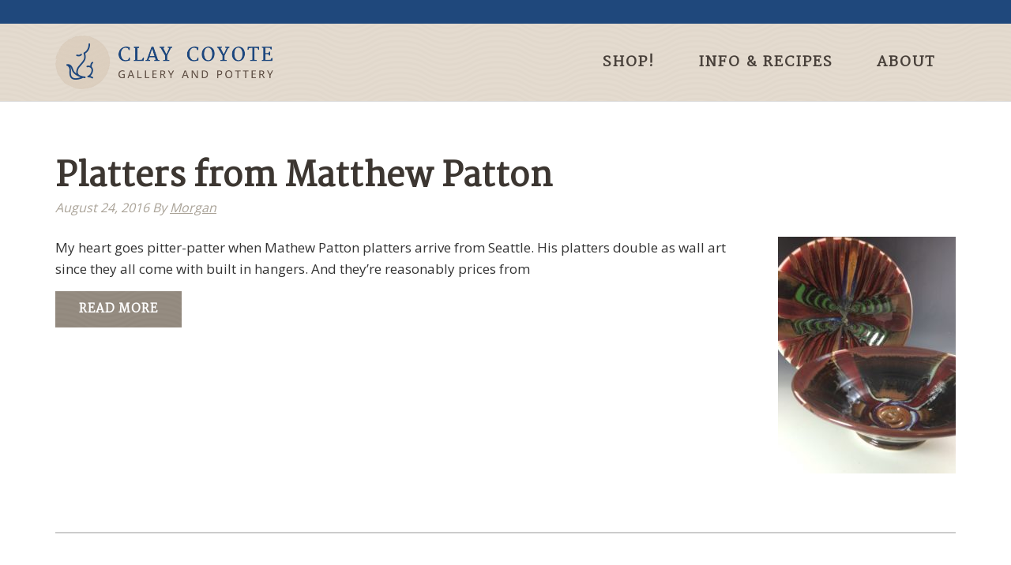

--- FILE ---
content_type: text/css; charset=utf-8
request_url: https://fonts.googleapis.com/css?family=Martel
body_size: -235
content:
/* devanagari */
@font-face {
  font-family: 'Martel';
  font-style: normal;
  font-weight: 400;
  src: url(https://fonts.gstatic.com/s/martel/v12/PN_xRfK9oXHga0XdZ8g_rz7b_sDa.woff2) format('woff2');
  unicode-range: U+0900-097F, U+1CD0-1CF9, U+200C-200D, U+20A8, U+20B9, U+20F0, U+25CC, U+A830-A839, U+A8E0-A8FF, U+11B00-11B09;
}
/* latin-ext */
@font-face {
  font-family: 'Martel';
  font-style: normal;
  font-weight: 400;
  src: url(https://fonts.gstatic.com/s/martel/v12/PN_xRfK9oXHga0XdaMg_rz7b_sDa.woff2) format('woff2');
  unicode-range: U+0100-02BA, U+02BD-02C5, U+02C7-02CC, U+02CE-02D7, U+02DD-02FF, U+0304, U+0308, U+0329, U+1D00-1DBF, U+1E00-1E9F, U+1EF2-1EFF, U+2020, U+20A0-20AB, U+20AD-20C0, U+2113, U+2C60-2C7F, U+A720-A7FF;
}
/* latin */
@font-face {
  font-family: 'Martel';
  font-style: normal;
  font-weight: 400;
  src: url(https://fonts.gstatic.com/s/martel/v12/PN_xRfK9oXHga0XdZsg_rz7b_g.woff2) format('woff2');
  unicode-range: U+0000-00FF, U+0131, U+0152-0153, U+02BB-02BC, U+02C6, U+02DA, U+02DC, U+0304, U+0308, U+0329, U+2000-206F, U+20AC, U+2122, U+2191, U+2193, U+2212, U+2215, U+FEFF, U+FFFD;
}
